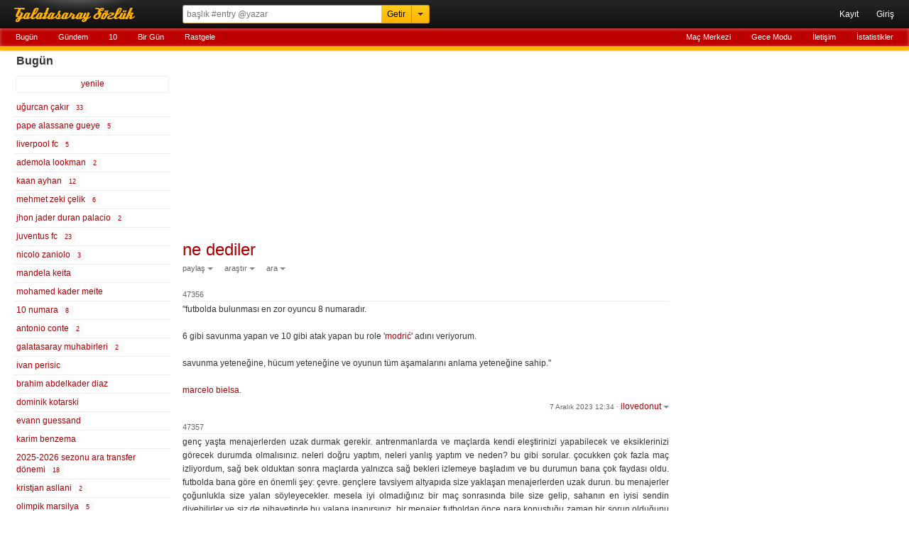

--- FILE ---
content_type: text/html; charset=UTF-8
request_url: https://rerererarara.net/ne-dediler--562?tarih=2023-12-07
body_size: 8769
content:
<!DOCTYPE html>
<html lang="tr-TR">
<head>
	<meta charset="utf-8">
	<title>Ne Dediler - Galatasaray Sözlük</title>
	<meta name="description" content="&quot;futbolda bulunması en zor oyuncu 8 numaradır.

6 gibi savunma yapan ve 10 gibi atak yapan bu role '`modrić`' adını veriyorum.

savunma yeteneğine, hücum yeteneğine ve oyunun tüm aşamalarını anlama ye...">
	<meta name="robots" content="noindex">
	<meta name="viewport" content="width=device-width, initial-scale=1.0, maximum-scale=1.0, minimum-scale=1.0, user-scalable=0">
	<meta name="format-detection" content="telephone=no">
	<meta name="google-site-verification" content="lRj9dfb8YdrZpO7CFJ1Px8E9Yhi3jDHJmklC0C5M3BQ">
	<meta name="yandex-verification" content="d2caba26624d4dfb">
    <meta property="fb:app_id" content="186999181378266">
    <meta property="og:site_name" content="Galatasaray Sözlük">
	<meta property="og:locale" content="tr_TR">
	<meta property="og:type" content="article">
	<meta property="og:image" content="https://rerererarara.net/img/image/icons/icon-192x192.png">
	<meta property="og:title" content="ne dediler">
    <meta property="og:description" content="&quot;futbolda bulunması en zor oyuncu 8 numaradır.

6 gibi savunma yapan ve 10 gibi atak yapan bu role '`modrić`' adını veriyorum.

savunma yeteneğine, hücum yeteneğine ve oyunun tüm aşamalarını anlama ye...">
	<meta name="twitter:card" content="summary">
	<meta name="twitter:site" content="@GsSozluk">
	<meta name="twitter:title" content="ne dediler">
	<meta name="twitter:description" content="&quot;futbolda bulunması en zor oyuncu 8 numaradır.

6 gibi savunma yapan ve 10 gibi atak yapan bu role '`modrić`' adını veriyorum.

savunma yeteneğine, hücum yeteneğine ve oyunun tüm aşamalarını anlama ye...">
	<meta name="application-name" content="Galatasaray Sözlük">
	<meta name="msapplication-TileColor" content="#000000">
	<meta name="msapplication-TileImage" content="/img/image/icons/metro-icon-144x144.png">
	<meta name="apple-mobile-web-app-title" content="GS Sözlük">
    <link rel="manifest" href="/site.webmanifest">
    <link title="Galatasaray Sözlük" rel="search" type="application/opensearchdescription+xml" href="/img/xml/opensearchdesc.xml">
	<link rel="apple-touch-icon" href="/img/image/icons/apple-touch-icon.png">
	<link rel="apple-touch-icon" sizes="180x180" href="/img/image/icons/apple-touch-icon-180x180.png">
	<link rel="icon" sizes="128x128" href="/img/image/icons/icon-128x128.png">
	<link rel="icon" sizes="192x192" href="/img/image/icons/icon-192x192.png">
	<link rel="author" href="humans.txt">
	<link rel="shortcut icon" href="/img/image/favicon.ico" type="image/x-icon">
	<link rel="alternate" href="https://rerererarara.net/" hreflang="tr">
    <link rel="stylesheet" href="/img/css/gss-modern.css?v=1740256355">
	<script src="/img/js/gss-modern.js?v=1751577573"></script>
    <!--[if lt IE 9]><script src="/img/js/html5shiv.js"></script><![endif]-->
    	<!-- Google tag (gtag.js) -->
	<script async src="https://www.googletagmanager.com/gtag/js?id=G-P3Y7Q7XWWJ"></script>
	<script>
	  window.dataLayer = window.dataLayer || [];
	  function gtag(){dataLayer.push(arguments);}
	  gtag('js', new Date());
	
	  gtag('config', 'G-P3Y7Q7XWWJ');
	</script>
    <!-- Google Adsense -->
    <script async src="https://pagead2.googlesyndication.com/pagead/js/adsbygoogle.js?client=ca-pub-3721523304045145" crossorigin="anonymous"></script>

	<script async type="text/javascript" id="empower-ad-script" src="https://static.virgul.com/theme/mockups/adcode/outside.js?namespace=empower&class=empower-ad&site=rerererarara_net"></script>
</head>

<body itemscope itemtype="http://schema.org/WebPage">

<!--HEADER-->
<header role="banner" itemscope itemtype="https://schema.org/WPHeader">
	<div id="ust-ara-cerceve">
		<div id="logo"><a tabindex="-1" href="/" title="Sen Tarih Yaz - Biz Seni Yazalım">Galatasaray Sözlük</a></div>
		<div id="ust-ara-form">
			<form method="get" action="/">
				<input type="text" id="ust-ara-input" name="q" placeholder="başlık #entry @yazar"><input type="submit" id="ust-getir-btn" value="Getir"><a id="ust-ara-btn"></a>
			</form>
			<div id="aslan-ara">
				<form method="get" action="/">
					<div><label><span class="aslan-ara-yazilar">kelime</span><input type="text" name="kelime" placeholder="aranacak kelime" id="aslan-ara-kelime-input"></label></div>
					<div><label><span class="aslan-ara-yazilar">yazar</span><input type="text" id="aslan-ara-yazar" placeholder="yazarı"></label></div>
					<div><label><span class="aslan-ara-yazilar">tarih</span><input type="text" class="aa-tarih-input" placeholder="bu tarihten"></label><input type="text" class="tarih-ayrac" value="-" disabled="disabled"><input type="text" class="aa-tarih-sag-input" placeholder="bu tarihe"></div>
					<div><label><span class="aslan-ara-yazilar">sırala</span><select id="aslan-ara-sira"><option value="a">alfabetik</option><option value="y" selected="selected">yeniden eskiye</option><option value="d">dolu dolu</option></select></label></div>
					<div><span class="aslan-ara-yazilar"></span><input type="checkbox" id="aslan-ara-guzel"> <label for="aslan-ara-guzel" style="vertical-align:text-bottom;">güzelinden olsun</label></div>
					<div><span class="aslan-ara-yazilar"></span><input type="submit" value="Aslan Ara" class="buton aslan-ara-btn" data-page="ara"><div id="arama-ipculari-btn"><a href="/arama-ipuclari">Arama İpuçları</a></div></div>
				</form>
			</div>
		</div>
		<nav id="kullanici-menu" itemscope itemtype="http://schema.org/SiteNavigationElement">
			<ul id="kullanici-menu-genis">
								<li><a href="/kayit">Kayıt</a></li>
				<li><a href="/giris?ref=/ne-dediler--562?tarih=2023-12-07">Giriş</a></li>
							</ul>
			<ul id="kullanici-menu-dar">
								<li><a href="/giris?ref=/ne-dediler--562?tarih=2023-12-07">Giriş</a></li>
							</ul>
					</nav>
	</div>
	<div style="clear:both;"></div>
	<div id="ust-menu-cerceve">
		<nav id="ust-menu">
			<ul id="ust-menu-sol">
				<li><a href="/basliklar/bugun" class="solda-ac" data-page="bugun">Bugün</a></li>
				<li><a href="/basliklar/gundem" class="solda-ac" data-page="gundem">Gündem</a></li>
				<li><a href="/10">10</a></li>
				                <li class="ust-menu-diger-btn"><a href="/basliklar/birgun" class="solda-ac" data-page="birgun">Bir Gün</a></li>
                <li class="ust-menu-diger-btn"><a href="/basliklar/rastgele" class="solda-ac" data-page="rastgele">Rastgele</a></li>
												<li class="ust-menu-giris-btn"><a href="/basliklar/birgun" class="solda-ac" data-page="birgun">Bir Gün</a></li>
				<li class="ust-menu-giris-btn"><a data-dropdown="#diger-menu-misafir" data-vertical-offset="1" data-horizontal-offset="-2" href="">•••</a></li>
							</ul>
			<ul id="ust-menu-sag">
				                    <li><a href="/mac-merkezi">Maç Merkezi</a></li>
                    <li><a href="/gece-modu">Gece Modu</a></li>
					<li><a href="/iletisim">İletişim</a></li>
								<li><a href="/basliklar/istatistikler" class="solda-ac" data-page="istatistikler">İstatistikler</a></li>
			</ul>
			            <div id="diger-menu-misafir" class="dropdown dropdown-anchor-right dropdown-relative">
                <ul class="dropdown-menu">
                    <li><a href="/basliklar/rastgele" class="solda-ac" data-page="rastgele">Rastgele</a></li>
                    <li><a href="/mac-merkezi">Maç Merkezi</a></li>
                    <li><a href="/gece-modu">Gece Modu</a></li>
                    <li><a href="/iletisim">İletişim</a></li>
                    <li><a href="/basliklar/istatistikler" class="solda-ac" data-page="istatistikler">İstatistikler</a></li>
                </ul>
            </div>
								</nav>
	</div>
	<div id="kontrol" style="display: none;"></div>
</header>
<!--HEADER-->

<!--İÇERİK-->
<div id="icerik">
	<!--Sol Frame-->
	<div id="sol-frame" class="robots-nocontent">
		<nav id="sol-frame-ic" itemscope itemtype="http://schema.org/SiteNavigationElement">
			<div class="loading"><div class="rect1"></div><div class="rect2"></div><div class="rect3"></div></div><h3 id="sol-frame-baslik">Bugün</h3><div id="sol-frame-yenile" data-son-entry="4359084"><a class="solda-ac" data-page="bugun">yenile<span></span></a></div><ul><li><a href="/ugurcan-cakir--106779?tarih=2026-01-29" class="b106779" rel="tab" draggable="true">uğurcan çakır&nbsp;<div class="sayi vurgu">33</div></a></li><li><a href="/pape-alassane-gueye--146978?tarih=2026-01-29" class="b146978" rel="tab" draggable="true">pape alassane gueye&nbsp;<div class="sayi vurgu">5</div></a></li><li><a href="/liverpool-fc--461?tarih=2026-01-29" class="b461" rel="tab" draggable="true">liverpool fc&nbsp;<div class="sayi vurgu">5</div></a></li><li><a href="/ademola-lookman--112987?tarih=2026-01-29" class="b112987" rel="tab" draggable="true">ademola lookman&nbsp;<div class="sayi vurgu">2</div></a></li><li><a href="/kaan-ayhan--58365?tarih=2026-01-29" class="b58365" rel="tab" draggable="true">kaan ayhan&nbsp;<div class="sayi vurgu">12</div></a></li><li><a href="/mehmet-zeki-celik--84881?tarih=2026-01-29" class="b84881" rel="tab" draggable="true">mehmet zeki çelik&nbsp;<div class="sayi vurgu">6</div></a></li><li><a href="/jhon-jader-duran-palacio--157342?tarih=2026-01-29" class="b157342" rel="tab" draggable="true">jhon jader duran palacio&nbsp;<div class="sayi vurgu">2</div></a></li><li><a href="/juventus-fc--883?tarih=2026-01-29" class="b883" rel="tab" draggable="true">juventus fc&nbsp;<div class="sayi vurgu">23</div></a></li><li><a href="/nicolo-zaniolo--128476?tarih=2026-01-29" class="b128476" rel="tab" draggable="true">nicolo zaniolo&nbsp;<div class="sayi vurgu">3</div></a></li><li><a href="/mandela-keita--173402?tarih=2026-01-29" class="b173402" rel="tab" draggable="true">mandela keita</a></li><li><a href="/mohamed-kader-meite--189191?tarih=2026-01-29" class="b189191" rel="tab" draggable="true">mohamed kader meite</a></li><li><a href="/10-numara--5494?tarih=2026-01-29" class="b5494" rel="tab" draggable="true">10 numara&nbsp;<div class="sayi vurgu">8</div></a></li><li><a href="/antonio-conte--25879?tarih=2026-01-29" class="b25879" rel="tab" draggable="true">antonio conte&nbsp;<div class="sayi vurgu">2</div></a></li><li><a href="/galatasaray-muhabirleri--165121?tarih=2026-01-29" class="b165121" rel="tab" draggable="true">galatasaray muhabirleri&nbsp;<div class="sayi vurgu">2</div></a></li><li><a href="/ivan-perisic--56456?tarih=2026-01-29" class="b56456" rel="tab" draggable="true">ivan perisic</a></li><li><a href="/brahim-abdelkader-diaz--71805?tarih=2026-01-29" class="b71805" rel="tab" draggable="true">brahim abdelkader diaz</a></li><li><a href="/dominik-kotarski--124674?tarih=2026-01-29" class="b124674" rel="tab" draggable="true">dominik kotarski</a></li><li><a href="/evann-guessand--136007?tarih=2026-01-29" class="b136007" rel="tab" draggable="true">evann guessand</a></li><li><a href="/karim-benzema--3002?tarih=2026-01-29" class="b3002" rel="tab" draggable="true">karim benzema</a></li><li><a href="/2025-2026-sezonu-ara-transfer-donemi--193922?tarih=2026-01-29" class="b193922" rel="tab" draggable="true">2025-2026 sezonu ara transfer dönemi&nbsp;<div class="sayi vurgu">18</div></a></li><li><a href="/kristjan-asllani--143536?tarih=2026-01-29" class="b143536" rel="tab" draggable="true">kristjan asllani&nbsp;<div class="sayi vurgu">2</div></a></li><li><a href="/olimpik-marsilya--2316?tarih=2026-01-29" class="b2316" rel="tab" draggable="true">olimpik marsilya&nbsp;<div class="sayi vurgu">5</div></a></li><li><a href="/gabriel-sara--181925?tarih=2026-01-29" class="b181925" rel="tab" draggable="true">gabriel sara&nbsp;<div class="sayi vurgu">10</div></a></li><li><a href="/royale-union-saint-gilloise--170054?tarih=2026-01-29" class="b170054" rel="tab" draggable="true">royale union saint gilloise</a></li><li><a href="/ozan-muhammed-kabak--94784?tarih=2026-01-29" class="b94784" rel="tab" draggable="true">ozan muhammed kabak&nbsp;<div class="sayi vurgu">2</div></a></li><li><a href="/nevzat-dindar--39494?tarih=2026-01-29" class="b39494" rel="tab" draggable="true">nevzat dindar</a></li><li><a href="/ali-sami-yen-arena--50934?tarih=2026-01-29" class="b50934" rel="tab" draggable="true">ali sami yen arena</a></li><li><a href="/ne-dediler--562?tarih=2026-01-29" class="b562" rel="tab" draggable="true">ne dediler</a></li><li><a href="/yaran-spor-tweetleri--89755?tarih=2026-01-29" class="b89755" rel="tab" draggable="true">yaran spor tweetleri&nbsp;<div class="sayi vurgu">4</div></a></li><li><a href="/mehmet-demirkol--902?tarih=2026-01-29" class="b902" rel="tab" draggable="true">mehmet demirkol&nbsp;<div class="sayi vurgu">4</div></a></li><li><a href="/galatasaray-futbol-takimi--4978?tarih=2026-01-29" class="b4978" rel="tab" draggable="true">galatasaray futbol takımı&nbsp;<div class="sayi vurgu">30</div></a></li><li><a href="/uefa-sampiyonlar-ligi-2025-2026-sezonu--187487?tarih=2026-01-29" class="b187487" rel="tab" draggable="true">uefa şampiyonlar ligi 2025-2026 sezonu&nbsp;<div class="sayi vurgu">44</div></a></li><li><a href="/okan-buruk--313?tarih=2026-01-29" class="b313" rel="tab" draggable="true">okan buruk&nbsp;<div class="sayi vurgu">36</div></a></li><li><a href="/2026-avustralya-acik-tenis-turnuvasi--195976?tarih=2026-01-29" class="b195976" rel="tab" draggable="true">2026 avustralya açık tenis turnuvası</a></li><li><a href="/noa-noell-lang--138759?tarih=2026-01-29" class="b138759" rel="tab" draggable="true">noa noell lang&nbsp;<div class="sayi vurgu">5</div></a></li><li><a href="/31-ocak-2026-aryna-sabalenka-elena-rybakina-maci--195995?tarih=2026-01-29" class="b195995" rel="tab" draggable="true">31 ocak 2026 aryna sabalenka elena rybakina maçı</a></li><li><a href="/umit-akdag--186405?tarih=2026-01-29" class="b186405" rel="tab" draggable="true">ümit akdağ&nbsp;<div class="sayi vurgu">2</div></a></li><li><a href="/fk-bodo-glimt--153939?tarih=2026-01-29" class="b153939" rel="tab" draggable="true">fk bodo/glimt&nbsp;<div class="sayi vurgu">21</div></a></li><li><a href="/vanja-dragojevic--194292?tarih=2026-01-29" class="b194292" rel="tab" draggable="true">vanja dragojevic</a></li><li><a href="/29-ocak-2026-steaua-bukres-fenerbahce-maci--193916?tarih=2026-01-29" class="b193916" rel="tab" draggable="true">29 ocak 2026 steaua bükreş fenerbahçe maçı</a></li><li><a href="/umit-akdag-ve-maestro-ikilisi--195993?tarih=2026-01-29" class="b195993" rel="tab" draggable="true">ümit akdağ ve maestro ikilisi&nbsp;<div class="sayi vurgu">3</div></a></li><li><a href="/28-ocak-2026-manchester-city-galatasaray-maci--193082?tarih=2026-01-29" class="b193082" rel="tab" draggable="true">28 ocak 2026 manchester city galatasaray maçı&nbsp;<div class="sayi vurgu">151</div></a></li><li><a href="/22-ekim-2014-galatasaray-borussia-dortmund-maci--91176?tarih=2026-01-29" class="b91176" rel="tab" draggable="true">22 ekim 2014 galatasaray borussia dortmund maçı</a></li><li><a href="/futbolu-gol-disinda-zevkli-kilan-seyler--134014?tarih=2026-01-29" class="b134014" rel="tab" draggable="true">futbolu gol dışında zevkli kılan şeyler</a></li><li><a href="/victor-osimhen--106234?tarih=2026-01-29" class="b106234" rel="tab" draggable="true">victor osimhen&nbsp;<div class="sayi vurgu">8</div></a></li><li><a href="/mauro-icardi--79276?tarih=2026-01-29" class="b79276" rel="tab" draggable="true">mauro icardi&nbsp;<div class="sayi vurgu">20</div></a></li><li><a href="/28-ocak-2026-liverpool-karabag-maci--193883?tarih=2026-01-29" class="b193883" rel="tab" draggable="true">28 ocak 2026 liverpool karabağ maçı&nbsp;<div class="sayi vurgu">3</div></a></li><li><a href="/levent-tuzemen--908?tarih=2026-01-29" class="b908" rel="tab" draggable="true">levent tüzemen</a></li><li><a href="/sint-truiden--16439?tarih=2026-01-29" class="b16439" rel="tab" draggable="true">sint-truiden</a></li><li><a href="/ingiltere--467?tarih=2026-01-29" class="b467" rel="tab" draggable="true">ingiltere</a></li></ul><div class="sol-frame-devami-btn"><a href="/basliklar/bugun?sol-sayfa=2" class="solda-ac" data-page="bugun?sol-sayfa=2">devamı</a></div>		</nav>
	</div>
	<!--Sol Frame-->

	<!--Ana İçerik-->
	<div id="sag-frame">
		<div id="sag-frame-ic">
			<div class="yukari-btn"></div>
			<div class="asagi-btn"></div>
			<h1 id="baslik" data-title="ne dediler" data-id="562"><a href="/ne-dediler--562" itemprop="url"><span itemprop="name">ne dediler</span></a></h1>
    <div id="baslik-alt-menu">
        <ul>
            <li><a data-dropdown="#baslik-paylas" class="acilir-menu" href="">paylaş</a></li>
            <li><a data-dropdown="#baslik-arastir" class="acilir-menu" href="">araştır</a></li>
            <li><a data-dropdown="#baslik-baslikta-ara" class="acilir-menu" href="">ara</a></li>
        </ul>
    </div>
    <div id="baslik-paylas" class="dropdown dropdown-tip has-icons dropdown-relative dropdown-paylas">
        <ul class="dropdown-menu">
            <li><a href="https://www.facebook.com/sharer/sharer.php?u=https%3A%2F%2Frerererarara.net%2Fne-dediler--562" target="_blank"><div class="dropdown-icons facebook-icon"></div><div class="dropdown-text">facebook</div></a></li>
            <li><a href="https://twitter.com/intent/tweet?text=Ne+Dediler:&url=http://gss.gs/b562&via=GsSozluk&original_referer=https://rerererarara.net/ne-dediler--562" target="_blank"><div class="dropdown-icons twitter-icon"></div><div class="dropdown-text">twitter</div></a></li>
            <li class="paylas-whatsapp"><a href="whatsapp://send?text=Ne+Dediler: https://rerererarara.net/ne-dediler--562"><div class="dropdown-icons paylas-whatsapp-icon"></div><div class="dropdown-text">whatsapp</div></a></li>
            <li class="paylas-yazdir"><a onClick="window.print()"><div class="dropdown-icons paylas-yazdir-icon"></div><div class="dropdown-text">yazdır</div></a></li>
            <li><input type="text" value="http://gss.gs/b562" id="kisa-link" class="input-kopyala"><input type="button" class="kopyalama link-kopyala-btn" data-clipboard-target="#kisa-link" title="kısa linki kopyala"></li>
        </ul>
    </div>
    <div id="baslik-arastir" class="dropdown dropdown-tip has-icons dropdown-relative">
        <ul class="dropdown-menu">
            <li><a href="https://www.google.com.tr/search?q=ne+dediler" target="_blank"><div class="dropdown-icons google-icon"></div><div class="dropdown-text">google</div></a></li>
            <li class="yandex"><a href="http://www.yandex.com.tr/yandsearch?&text=ne+dediler" target="_blank"><div class="dropdown-icons yandex-icon"></div><div class="dropdown-text">yandex</div></a></li>
            <li class="vikipedi"><a href="http://tr.wikipedia.org/wiki/Special:Search?search=ne+dediler" target="_blank"><div class="dropdown-icons vikipedi-icon"></div><div class="dropdown-text">vikipedi</div></a></li>
            <li class="vikipedi"><a href="http://en.wikipedia.org/wiki/Special:Search?search=ne+dediler" target="_blank"><div class="dropdown-icons vikipedi-icon"></div><div class="dropdown-text">wikipedia</div></a></li>
            <li class="youtube"><a href="http://www.youtube.com/results?search_query=ne+dediler" target="_blank"><div class="dropdown-icons youtube-icon"></div><div class="dropdown-text">youtube</div></a></li>
            <li class="twitter"><a href="https://twitter.com/search?q=ne+dediler" target="_blank"><div class="dropdown-icons twitter-icon"></div><div class="dropdown-text">twitter</div></a></li>
        </ul>
    </div>
    <div id="baslik-baslikta-ara" class="dropdown dropdown-tip dropdown-relative">
        <ul class="dropdown-menu">
            <li><a href="/ne-dediler--562?tarih=2026-01-29">bugün</a></li>
            <li><a href="/ne-dediler--562?a=guzel">güzeller</a></li>
            <li><a href="/ne-dediler--562?a=link">linkler</a></li>
            <li><a href="/ne-dediler--562?a=gundem">gündem</a></li>
            <li><form id="baslik-icinde-ara-form" method="get" action="/ne-dediler--562"><input type="text" id="baslik-icinde-ara-input" name="ara" placeholder="başlık içinde ara"><input type="submit" value="ara" id="baslik-icinde-ara-btn"></form></li>
        </ul>
    </div><div class="sag-frame-sayfalama"></div><ul id="entry-listesi">
        <li value="47356" id="entry-3791358"  data-entry-id="3791358">
            <article>
                <div class="entry-no">47356 </div>
                <div class="entry-metin">"futbolda bulunması en zor oyuncu 8 numaradır.<br><br>6 gibi savunma yapan ve 10 gibi atak yapan bu role '<a href="/?q=modri%C4%87">modrić</a>' adını veriyorum.<br><br>savunma yeteneğine, hücum yeteneğine ve oyunun tüm aşamalarını anlama yeteneğine sahip."<br><br><a href="/?q=marcelo+bielsa">marcelo bielsa</a>.</div>
                <footer data-id="3791358" data-author="ilovedonut">
                    <div class="entry-alt-info">
                        <input type="checkbox" class="entry-tasi-checkbox" name="entry-tasi-id" value="3791358" style="display:none;">
                        <span class="entry-alt-tarih"><a href="/entry/3791358">7 Aralık 2023 12:34</a></span>
                        <span class="entry-alt-nokta">·</span>
                        <a class="entry-alt-yazar acilir-menu" data-dropdown="#entry-yazar-3791358">ilovedonut</a>
                    </div>
                    <div class="entry-alt-panel" id="panel-entry-3791358">
                        <ul>
                        <li><a class="entry-alt-paylas acilir-menu" data-dropdown="#entry-paylas-3791358" href="">paylaş</a></li>
                        <li><a class="entry-alt-islem" href="/iletisim?id=3791358">şikayet et</a></li>
                        <li><a class="entry-alt-id acilir-menu" data-dropdown="#entry-link-3791358">#3791358</a><small class="bosluk">&nbsp;</small></li>
                        </ul>
                        <div id="entry-yazar-3791358" class="dropdown dropdown-anchor-right dropdown-tip dropdown-relative">
                            <ul class="dropdown-menu">
                                <li><a href="/kullanici/ilovedonut">Profiline Git</a></li>
                                <li><a href="/?q=ilovedonut">Başlığına Git</a></li>
                            </ul>
                        </div>
                        <div id="entry-paylas-3791358" class="dropdown  dropdown-tip dropdown-relative dropdown-paylas">
                            <ul class="dropdown-menu">
                                <li><a href="/entry/paylas/facebook/3791358" target="_blank" rel="nofollow"><div class="dropdown-icons facebook-icon"></div><div class="dropdown-text">facebook</div></a></li>
                                <li><a href="/entry/paylas/twitter/3791358" target="_blank" rel="nofollow"><div class="dropdown-icons twitter-icon"></div><div class="dropdown-text">twitter</div></a></li>
                                <li class="paylas-whatsapp" style="display:block !important;"><a href="/entry/paylas/whatsapp/3791358" target="_blank" rel="nofollow"><div class="dropdown-icons paylas-whatsapp-icon"></div><div class="dropdown-text">whatsapp</div></a></li>
                            </ul>
                        </div>
                        <div id="entry-link-3791358" class="dropdown dropdown-anchor-right dropdown-tip dropdown-relative dropdown-paylas dropdown-link">
                            <div class="dropdown-panel">
                                <p><input type="text" value="https://gss.gs/3791358" id="entry-kisa-link-3791358" class="input-kopyala"><input type="button" class="kopyalama link-kopyala-btn" data-clipboard-target="#entry-kisa-link-3791358" title="kısa linki kopyala"></p>
                            </div>
                        </div>
                        
                    </div>
                    <div class="clear"></div>    
                </footer>
            </article>
        </li>
        <li value="47357" id="entry-3791400"  data-entry-id="3791400">
            <article>
                <div class="entry-no">47357 </div>
                <div class="entry-metin">genç yaşta menajerlerden uzak durmak gerekir. antrenmanlarda ve maçlarda kendi eleştirinizi yapabilecek ve eksiklerinizi görecek durumda olmalısınız. neleri doğru yaptım, neleri yanlış yaptım ve neden? bu gibi sorular. çocukken çok fazla maç izliyordum, sağ bek olduktan sonra maçlarda yalnızca sağ bekleri izlemeye başladım ve bu durumun bana çok faydası oldu. futbolda bana göre en önemli şey: çevre. gençlere tavsiyem altyapıda size yaklaşan menajerlerden uzak durun. bu menajerler çoğunlukla size yalan söyleyecekler. mesela iyi olmadığınız bir maç sonrasında bile size gelip, sahanın en iyisi sendin diyebilirler ve siz de nihayetinde bu yalana inanırsınız. bir menajer futboldan önce para konuştuğu zaman bir sorun olduğunu biliyordum. kendi kalitelerimi sorduğumda benim sahip olmadığım özellikleri saydıklarında da benim için tehlikeli olduklarını biliyordum.<br><br><a href="/?q=sacha+boey">sacha boey</a></div>
                <footer data-id="3791400" data-author="tunnel vision">
                    <div class="entry-alt-info">
                        <input type="checkbox" class="entry-tasi-checkbox" name="entry-tasi-id" value="3791400" style="display:none;">
                        <span class="entry-alt-tarih"><a href="/entry/3791400">7 Aralık 2023 14:34</a></span>
                        <span class="entry-alt-nokta">·</span>
                        <a class="entry-alt-yazar acilir-menu" data-dropdown="#entry-yazar-3791400">tunnel vision</a>
                    </div>
                    <div class="entry-alt-panel" id="panel-entry-3791400">
                        <ul>
                        <li><a class="entry-alt-paylas acilir-menu" data-dropdown="#entry-paylas-3791400" href="">paylaş</a></li>
                        <li><a class="entry-alt-islem" href="/iletisim?id=3791400">şikayet et</a></li>
                        <li><a class="entry-alt-id acilir-menu" data-dropdown="#entry-link-3791400">#3791400</a><small class="bosluk">&nbsp;</small></li>
                        </ul>
                        <div id="entry-yazar-3791400" class="dropdown dropdown-anchor-right dropdown-tip dropdown-relative">
                            <ul class="dropdown-menu">
                                <li><a href="/kullanici/tunnel-vision">Profiline Git</a></li>
                                <li><a href="/?q=tunnel+vision">Başlığına Git</a></li>
                            </ul>
                        </div>
                        <div id="entry-paylas-3791400" class="dropdown  dropdown-tip dropdown-relative dropdown-paylas">
                            <ul class="dropdown-menu">
                                <li><a href="/entry/paylas/facebook/3791400" target="_blank" rel="nofollow"><div class="dropdown-icons facebook-icon"></div><div class="dropdown-text">facebook</div></a></li>
                                <li><a href="/entry/paylas/twitter/3791400" target="_blank" rel="nofollow"><div class="dropdown-icons twitter-icon"></div><div class="dropdown-text">twitter</div></a></li>
                                <li class="paylas-whatsapp" style="display:block !important;"><a href="/entry/paylas/whatsapp/3791400" target="_blank" rel="nofollow"><div class="dropdown-icons paylas-whatsapp-icon"></div><div class="dropdown-text">whatsapp</div></a></li>
                            </ul>
                        </div>
                        <div id="entry-link-3791400" class="dropdown dropdown-anchor-right dropdown-tip dropdown-relative dropdown-paylas dropdown-link">
                            <div class="dropdown-panel">
                                <p><input type="text" value="https://gss.gs/3791400" id="entry-kisa-link-3791400" class="input-kopyala"><input type="button" class="kopyalama link-kopyala-btn" data-clipboard-target="#entry-kisa-link-3791400" title="kısa linki kopyala"></p>
                            </div>
                        </div>
                        
                    </div>
                    <div class="clear"></div>    
                </footer>
            </article>
        </li>
        <li value="47358" id="entry-3791417"  data-entry-id="3791417">
            <article>
                <div class="entry-no">47358 </div>
                <div class="entry-metin">“idealist insanlar, gerçekten adalet isteyenler geri adım atmaz.”<br><br>erden timur ( 23 ekim 2022)<br><br>yolun, bahtın açık olsun abi.</div>
                <footer data-id="3791417" data-author="nicktir">
                    <div class="entry-alt-info">
                        <input type="checkbox" class="entry-tasi-checkbox" name="entry-tasi-id" value="3791417" style="display:none;">
                        <span class="entry-alt-tarih"><a href="/entry/3791417">7 Aralık 2023 15:28</a></span>
                        <span class="entry-alt-nokta">·</span>
                        <a class="entry-alt-yazar acilir-menu" data-dropdown="#entry-yazar-3791417">nicktir</a>
                    </div>
                    <div class="entry-alt-panel" id="panel-entry-3791417">
                        <ul>
                        <li><a class="entry-alt-paylas acilir-menu" data-dropdown="#entry-paylas-3791417" href="">paylaş</a></li>
                        <li><a class="entry-alt-islem" href="/iletisim?id=3791417">şikayet et</a></li>
                        <li><a class="entry-alt-id acilir-menu" data-dropdown="#entry-link-3791417">#3791417</a><small class="bosluk">&nbsp;</small></li>
                        </ul>
                        <div id="entry-yazar-3791417" class="dropdown dropdown-anchor-right dropdown-tip dropdown-relative">
                            <ul class="dropdown-menu">
                                <li><a href="/kullanici/nicktir">Profiline Git</a></li>
                                <li><a href="/?q=nicktir">Başlığına Git</a></li>
                            </ul>
                        </div>
                        <div id="entry-paylas-3791417" class="dropdown  dropdown-tip dropdown-relative dropdown-paylas">
                            <ul class="dropdown-menu">
                                <li><a href="/entry/paylas/facebook/3791417" target="_blank" rel="nofollow"><div class="dropdown-icons facebook-icon"></div><div class="dropdown-text">facebook</div></a></li>
                                <li><a href="/entry/paylas/twitter/3791417" target="_blank" rel="nofollow"><div class="dropdown-icons twitter-icon"></div><div class="dropdown-text">twitter</div></a></li>
                                <li class="paylas-whatsapp" style="display:block !important;"><a href="/entry/paylas/whatsapp/3791417" target="_blank" rel="nofollow"><div class="dropdown-icons paylas-whatsapp-icon"></div><div class="dropdown-text">whatsapp</div></a></li>
                            </ul>
                        </div>
                        <div id="entry-link-3791417" class="dropdown dropdown-anchor-right dropdown-tip dropdown-relative dropdown-paylas dropdown-link">
                            <div class="dropdown-panel">
                                <p><input type="text" value="https://gss.gs/3791417" id="entry-kisa-link-3791417" class="input-kopyala"><input type="button" class="kopyalama link-kopyala-btn" data-clipboard-target="#entry-kisa-link-3791417" title="kısa linki kopyala"></p>
                            </div>
                        </div>
                        
                    </div>
                    <div class="clear"></div>    
                </footer>
            </article>
        </li>
        <li value="47359" id="entry-3791420"  data-entry-id="3791420">
            <article>
                <div class="entry-no">47359 </div>
                <div class="entry-metin">“biz bu yola çıktık. ne gerekiyorsa, boyunsa boyun, ne gerekiyorsa vereceğiz. biz bunu bir savaş olarak görmüyoruz. ama öyle görenlere söylüyoruz. korkun. korkun, çünkü bu savaş sizin istediğiniz gibi sona ermeyecek. “<br><br>erden timur (20 ekim 2022)</div>
                <footer data-id="3791420" data-author="nicktir">
                    <div class="entry-alt-info">
                        <input type="checkbox" class="entry-tasi-checkbox" name="entry-tasi-id" value="3791420" style="display:none;">
                        <span class="entry-alt-tarih"><a href="/entry/3791420">7 Aralık 2023 15:33</a></span>
                        <span class="entry-alt-nokta">·</span>
                        <a class="entry-alt-yazar acilir-menu" data-dropdown="#entry-yazar-3791420">nicktir</a>
                    </div>
                    <div class="entry-alt-panel" id="panel-entry-3791420">
                        <ul>
                        <li><a class="entry-alt-paylas acilir-menu" data-dropdown="#entry-paylas-3791420" href="">paylaş</a></li>
                        <li><a class="entry-alt-islem" href="/iletisim?id=3791420">şikayet et</a></li>
                        <li><a class="entry-alt-id acilir-menu" data-dropdown="#entry-link-3791420">#3791420</a><small class="bosluk">&nbsp;</small></li>
                        </ul>
                        <div id="entry-yazar-3791420" class="dropdown dropdown-anchor-right dropdown-tip dropdown-relative">
                            <ul class="dropdown-menu">
                                <li><a href="/kullanici/nicktir">Profiline Git</a></li>
                                <li><a href="/?q=nicktir">Başlığına Git</a></li>
                            </ul>
                        </div>
                        <div id="entry-paylas-3791420" class="dropdown  dropdown-tip dropdown-relative dropdown-paylas">
                            <ul class="dropdown-menu">
                                <li><a href="/entry/paylas/facebook/3791420" target="_blank" rel="nofollow"><div class="dropdown-icons facebook-icon"></div><div class="dropdown-text">facebook</div></a></li>
                                <li><a href="/entry/paylas/twitter/3791420" target="_blank" rel="nofollow"><div class="dropdown-icons twitter-icon"></div><div class="dropdown-text">twitter</div></a></li>
                                <li class="paylas-whatsapp" style="display:block !important;"><a href="/entry/paylas/whatsapp/3791420" target="_blank" rel="nofollow"><div class="dropdown-icons paylas-whatsapp-icon"></div><div class="dropdown-text">whatsapp</div></a></li>
                            </ul>
                        </div>
                        <div id="entry-link-3791420" class="dropdown dropdown-anchor-right dropdown-tip dropdown-relative dropdown-paylas dropdown-link">
                            <div class="dropdown-panel">
                                <p><input type="text" value="https://gss.gs/3791420" id="entry-kisa-link-3791420" class="input-kopyala"><input type="button" class="kopyalama link-kopyala-btn" data-clipboard-target="#entry-kisa-link-3791420" title="kısa linki kopyala"></p>
                            </div>
                        </div>
                        
                    </div>
                    <div class="clear"></div>    
                </footer>
            </article>
        </li>
        <li value="47360" id="entry-3791424"  data-entry-id="3791424">
            <article>
                <div class="entry-no">47360 </div>
                <div class="entry-metin">“ biz bunların hepsiyle savaştık. işin garibi içeriyle de savaştık.”<br><br>fatih terim (15 mayıs 2021)<br><br>yaşasın fikri hür, vicdanı hür galatasaray</div>
                <footer data-id="3791424" data-author="nicktir">
                    <div class="entry-alt-info">
                        <input type="checkbox" class="entry-tasi-checkbox" name="entry-tasi-id" value="3791424" style="display:none;">
                        <span class="entry-alt-tarih"><a href="/entry/3791424">7 Aralık 2023 15:41 ~ 15:41</a></span>
                        <span class="entry-alt-nokta">·</span>
                        <a class="entry-alt-yazar acilir-menu" data-dropdown="#entry-yazar-3791424">nicktir</a>
                    </div>
                    <div class="entry-alt-panel" id="panel-entry-3791424">
                        <ul>
                        <li><a class="entry-alt-paylas acilir-menu" data-dropdown="#entry-paylas-3791424" href="">paylaş</a></li>
                        <li><a class="entry-alt-islem" href="/iletisim?id=3791424">şikayet et</a></li>
                        <li><a class="entry-alt-id acilir-menu" data-dropdown="#entry-link-3791424">#3791424</a><small class="bosluk">&nbsp;</small></li>
                        </ul>
                        <div id="entry-yazar-3791424" class="dropdown dropdown-anchor-right dropdown-tip dropdown-relative">
                            <ul class="dropdown-menu">
                                <li><a href="/kullanici/nicktir">Profiline Git</a></li>
                                <li><a href="/?q=nicktir">Başlığına Git</a></li>
                            </ul>
                        </div>
                        <div id="entry-paylas-3791424" class="dropdown  dropdown-tip dropdown-relative dropdown-paylas">
                            <ul class="dropdown-menu">
                                <li><a href="/entry/paylas/facebook/3791424" target="_blank" rel="nofollow"><div class="dropdown-icons facebook-icon"></div><div class="dropdown-text">facebook</div></a></li>
                                <li><a href="/entry/paylas/twitter/3791424" target="_blank" rel="nofollow"><div class="dropdown-icons twitter-icon"></div><div class="dropdown-text">twitter</div></a></li>
                                <li class="paylas-whatsapp" style="display:block !important;"><a href="/entry/paylas/whatsapp/3791424" target="_blank" rel="nofollow"><div class="dropdown-icons paylas-whatsapp-icon"></div><div class="dropdown-text">whatsapp</div></a></li>
                            </ul>
                        </div>
                        <div id="entry-link-3791424" class="dropdown dropdown-anchor-right dropdown-tip dropdown-relative dropdown-paylas dropdown-link">
                            <div class="dropdown-panel">
                                <p><input type="text" value="https://gss.gs/3791424" id="entry-kisa-link-3791424" class="input-kopyala"><input type="button" class="kopyalama link-kopyala-btn" data-clipboard-target="#entry-kisa-link-3791424" title="kısa linki kopyala"></p>
                            </div>
                        </div>
                        
                    </div>
                    <div class="clear"></div>    
                </footer>
            </article>
        </li>
        <li value="47361" id="entry-3791436"  data-entry-id="3791436">
            <article>
                <div class="entry-no">47361 </div>
                <div class="entry-metin">tadic: ben fenerbahçe'ye transfer olmadan önce çok fazla teklif vardı. 40-50 kulüp vardı herhalde.</div>
                <footer data-id="3791436" data-author="thewallstreetmonkey">
                    <div class="entry-alt-info">
                        <input type="checkbox" class="entry-tasi-checkbox" name="entry-tasi-id" value="3791436" style="display:none;">
                        <span class="entry-alt-tarih"><a href="/entry/3791436">7 Aralık 2023 16:20</a></span>
                        <span class="entry-alt-nokta">·</span>
                        <a class="entry-alt-yazar acilir-menu" data-dropdown="#entry-yazar-3791436">thewallstreetmonkey</a>
                    </div>
                    <div class="entry-alt-panel" id="panel-entry-3791436">
                        <ul>
                        <li><a class="entry-alt-paylas acilir-menu" data-dropdown="#entry-paylas-3791436" href="">paylaş</a></li>
                        <li><a class="entry-alt-islem" href="/iletisim?id=3791436">şikayet et</a></li>
                        <li><a class="entry-alt-id acilir-menu" data-dropdown="#entry-link-3791436">#3791436</a><small class="bosluk">&nbsp;</small></li>
                        </ul>
                        <div id="entry-yazar-3791436" class="dropdown dropdown-anchor-right dropdown-tip dropdown-relative">
                            <ul class="dropdown-menu">
                                <li><a href="/kullanici/thewallstreetmonkey">Profiline Git</a></li>
                                <li><a href="/?q=thewallstreetmonkey">Başlığına Git</a></li>
                            </ul>
                        </div>
                        <div id="entry-paylas-3791436" class="dropdown  dropdown-tip dropdown-relative dropdown-paylas">
                            <ul class="dropdown-menu">
                                <li><a href="/entry/paylas/facebook/3791436" target="_blank" rel="nofollow"><div class="dropdown-icons facebook-icon"></div><div class="dropdown-text">facebook</div></a></li>
                                <li><a href="/entry/paylas/twitter/3791436" target="_blank" rel="nofollow"><div class="dropdown-icons twitter-icon"></div><div class="dropdown-text">twitter</div></a></li>
                                <li class="paylas-whatsapp" style="display:block !important;"><a href="/entry/paylas/whatsapp/3791436" target="_blank" rel="nofollow"><div class="dropdown-icons paylas-whatsapp-icon"></div><div class="dropdown-text">whatsapp</div></a></li>
                            </ul>
                        </div>
                        <div id="entry-link-3791436" class="dropdown dropdown-anchor-right dropdown-tip dropdown-relative dropdown-paylas dropdown-link">
                            <div class="dropdown-panel">
                                <p><input type="text" value="https://gss.gs/3791436" id="entry-kisa-link-3791436" class="input-kopyala"><input type="button" class="kopyalama link-kopyala-btn" data-clipboard-target="#entry-kisa-link-3791436" title="kısa linki kopyala"></p>
                            </div>
                        </div>
                        
                    </div>
                    <div class="clear"></div>    
                </footer>
            </article>
        </li>
        <li value="47362" id="entry-3791509"  data-entry-id="3791509">
            <article>
                <div class="entry-no">47362 </div>
                <div class="entry-metin"><a href="/?q=sacha+boey">sacha boey</a>: “genç yaşta menajerlerden uzak durmak gerekir. antrenmanlarda ve maçlarda kendi eleştirinizi yapabilecek ve eksiklerinizi görecek durumda olmalısınız. neleri doğru yaptım, neleri yanlış yaptım ve neden? bu gibi sorular. çocukken çok fazla maç izliyordum, sağ bek olduktan sonra maçlarda yalnızca sağ bekleri izlemeye başladım ve bu durumun bana çok faydası oldu. futbolda bana göre en önemli şey: çevre. gençlere tavsiyem altyapıda size yaklaşan menajerlerden uzak durun. bu menajerler çoğunlukla size yalan söyleyecekler. mesela iyi olmadığınız bir maç sonrasında bile size gelip, sahanın en iyisi sendin diyebilirler ve siz de nihayetinde bu yalana inanırsınız. bir menajer futboldan önce para konuştuğu zaman bir sorun olduğunu biliyordum. kendi kalitelerimi sorduğumda benim sahip olmadığım özellikleri saydıklarında da benim için tehlikeli olduklarını biliyordum.”<br><br>“bazen yakın arkadaşlarım hakkımda çıkan transfer haberlerini gönderiyorlar, ben kendim çok bakmamaya çalışıyorum çıkan haberlere. onlara da bir bilgim olmadığını söylüyorum çünkü gerçekten bilgim yok, menajerlerime çıkan haberlerin hiçbirini sormuyorum. bu tip haberlere odaklanmak sizi ve performansınızı etkileyebilir. futbolcu mentali çok hassastır. bir yorum, eleştiri bazen her şeyin tersine dönmesi için yeterli olabilir. bu yüzden çok dikkatli olmak gerekiyor.”(le carre)<br><br>“benimle ilgili söylenen en büyük yalan? ismini vermek istemediğim bir antrenör <a href="/?q=onun+ben+..." title="onun ben ..." class="title">*</a>benim hiç çalışmadığımı söylemişti. beni tanıyan herkes saha içinde ve dışında ne kadar çok çalıştığımı iyi biliyor. kimse bu konuda hakkımda olumsuz bir şey söyleyemez. benim çözemediğim, insanlara karşı beni değersizleştirmek için bir insanın neden böyle bir şey uydurma ihtiyacı hissettiği açıkcası.”<br><br>****<br><br>bu çocuk bambaşka mevzu.</div>
                <footer data-id="3791509" data-author="mocuishle">
                    <div class="entry-alt-info">
                        <input type="checkbox" class="entry-tasi-checkbox" name="entry-tasi-id" value="3791509" style="display:none;">
                        <span class="entry-alt-tarih"><a href="/entry/3791509">7 Aralık 2023 19:22 ~ 19:34</a></span>
                        <span class="entry-alt-nokta">·</span>
                        <a class="entry-alt-yazar acilir-menu" data-dropdown="#entry-yazar-3791509">mocuishle</a>
                    </div>
                    <div class="entry-alt-panel" id="panel-entry-3791509">
                        <ul>
                        <li><a class="entry-alt-paylas acilir-menu" data-dropdown="#entry-paylas-3791509" href="">paylaş</a></li>
                        <li><a class="entry-alt-islem" href="/iletisim?id=3791509">şikayet et</a></li>
                        <li><a class="entry-alt-id acilir-menu" data-dropdown="#entry-link-3791509">#3791509</a><small class="bosluk">&nbsp;</small></li>
                        </ul>
                        <div id="entry-yazar-3791509" class="dropdown dropdown-anchor-right dropdown-tip dropdown-relative">
                            <ul class="dropdown-menu">
                                <li><a href="/kullanici/mocuishle">Profiline Git</a></li>
                                <li><a href="/?q=mocuishle">Başlığına Git</a></li>
                            </ul>
                        </div>
                        <div id="entry-paylas-3791509" class="dropdown  dropdown-tip dropdown-relative dropdown-paylas">
                            <ul class="dropdown-menu">
                                <li><a href="/entry/paylas/facebook/3791509" target="_blank" rel="nofollow"><div class="dropdown-icons facebook-icon"></div><div class="dropdown-text">facebook</div></a></li>
                                <li><a href="/entry/paylas/twitter/3791509" target="_blank" rel="nofollow"><div class="dropdown-icons twitter-icon"></div><div class="dropdown-text">twitter</div></a></li>
                                <li class="paylas-whatsapp" style="display:block !important;"><a href="/entry/paylas/whatsapp/3791509" target="_blank" rel="nofollow"><div class="dropdown-icons paylas-whatsapp-icon"></div><div class="dropdown-text">whatsapp</div></a></li>
                            </ul>
                        </div>
                        <div id="entry-link-3791509" class="dropdown dropdown-anchor-right dropdown-tip dropdown-relative dropdown-paylas dropdown-link">
                            <div class="dropdown-panel">
                                <p><input type="text" value="https://gss.gs/3791509" id="entry-kisa-link-3791509" class="input-kopyala"><input type="button" class="kopyalama link-kopyala-btn" data-clipboard-target="#entry-kisa-link-3791509" title="kısa linki kopyala"></p>
                            </div>
                        </div>
                        
                    </div>
                    <div class="clear"></div>    
                </footer>
            </article>
        </li></ul><div class="tumunu-goster"><a class="buton" href="/ne-dediler--562?sayfa=1895">tümünü göster</a></div><div class="sag-frame-sayfalama"></div><div style="margin-top:20px; min-height:280px"><div data-empower-zone="154604" class="empower-ad" style="float: left;"></div><div data-empower-zone="154605" class="empower-ad" style="float: right;"></div></div><script>$(".b562").addClass("vurgu");</script><script>$(".e3791509").addClass("vurgu");</script>
<div class="clear"></div>
<div id="alt-menu">
	<ul>
		<li><a href="/kullanim-kosullari">Kullanım Koşulları</a></li>
		<li><a href="/sosyal-medya">Sosyal Medya</a></li>
		<li><a href="/api/" target="_blank">API</a></li>
		<li><a href="/iletisim">İletişim</a></li>
		<li><a href="/hakkinda">© 2008 - 2026 Galatasaray Sözlük</a></li>
	</ul>
</div>
<div style="text-align:center;margin:10px 0;">
	<a href="https://apps.apple.com/tr/app/gs-s%C3%B6zl%C3%BCk/id1632744871?l=tr" target="_blank"><img alt="App Store'dan indirin" src="/img/image/bagde_app_store.png"/></a>
	<a href="https://play.google.com/store/apps/details?id=com.gssozluk&pcampaignid=web_share" target="_blank"><img alt="Google Play'den alın" src="/img/image/bagde_google_play.png"/></a>
</div>		</div>
		<div id="sag-frame-yan">
			<div id="yan-reklam">
	<div data-empower-zone="154606" class="empower-ad empower-tower-right"></div>
</div>		</div>
	</div>
	<!--Ana İçerik-->
</div>
<!--İÇERİK-->

</body>
</html>

--- FILE ---
content_type: text/html; charset=utf-8
request_url: https://www.google.com/recaptcha/api2/aframe
body_size: 266
content:
<!DOCTYPE HTML><html><head><meta http-equiv="content-type" content="text/html; charset=UTF-8"></head><body><script nonce="wTUudGUgFL4ntZAhFM1o0w">/** Anti-fraud and anti-abuse applications only. See google.com/recaptcha */ try{var clients={'sodar':'https://pagead2.googlesyndication.com/pagead/sodar?'};window.addEventListener("message",function(a){try{if(a.source===window.parent){var b=JSON.parse(a.data);var c=clients[b['id']];if(c){var d=document.createElement('img');d.src=c+b['params']+'&rc='+(localStorage.getItem("rc::a")?sessionStorage.getItem("rc::b"):"");window.document.body.appendChild(d);sessionStorage.setItem("rc::e",parseInt(sessionStorage.getItem("rc::e")||0)+1);localStorage.setItem("rc::h",'1769700204784');}}}catch(b){}});window.parent.postMessage("_grecaptcha_ready", "*");}catch(b){}</script></body></html>

--- FILE ---
content_type: application/javascript
request_url: https://static.virgul.com/theme/mockups/fallback/rerererarara_net.js?dts=20482
body_size: 984
content:
pageFallbackResponse({"siteId":"635918d4e4b095a868b212ed","restrictions":["'.*en-iyi-erotik.*'","'.*bahis-.*'","'.*seks-.*'","'.*porno.*'","'.*-sex.*'","'.*dildo.*'","'.*viagra.*'","'.*cialis.*'","'.*coinrothirallc.*'","'.*login.*'","'.*log-in.*'","'.*kayit-ol.*'","'.*giris-yap.*'","'.*kayitol.*'","'.*bildirim.*'","'.*register.*'","'.*/wp-admin/.*'","'.*/wp-login.*'","'.*elementor-preview.*'","'.*parolami-unuttum.*'","'.*taciz-.*'","'.*-dehset.*'","'.*-cinayet-.*'","'.*suikast-.*'","'.*kamasutra.*'","'.*intihar.*'"],"customScript":true,"autoZones":{"splash":"159629"},"zoneSettings":{"visibleCall":"159435,154608","visibleRefresh":"159433,154604,159434","floatingZone":"159435@400@75@m,154890@310@75@m,159434@280@75@m,154681@290@72@web","siteJs":""},"customScripts":null,"zones":[{"id":154604,"virgulId":"63591ca6e4b095a868b212f0","dfpCode":"/21728129623,3973175/web_rerererarara_sol_banner","dimension":"[336,280],[300,250],[250,250],[200,200],[160,160],[320,100],[300,50],'fluid',[320,50],[300,100]","type":"banner","env":1,"focus":1,"categories":["site_geneli"]},{"id":154605,"virgulId":"63591d17e4b095a868b212f2","dfpCode":"/21728129623,3973175/web_rerererarara_sag_banner","dimension":"[336,280],[300,250],[250,250],[200,200],[160,160],[320,100],[300,50],'fluid',[320,50],[300,100]","type":"banner","env":1,"focus":1,"categories":["site_geneli"]},{"id":154607,"virgulId":"63591fdae4b095a868b212f9","dfpCode":"https://pubads.g.doubleclick.net/gampad/ads?iu=/21728129623,3973175/web_rerererarara_preroll&description_url=http%3A%2F%2Frerererarara.net&env=vp&impl=s&correlator=[timestamp]&tfcd=0&npa=0&gdfp_req=1&output=vast&sz=640x360&unviewed_position_start=1&vpmute=0&plcmt=1","dimension":"640,360","type":"preroll","env":1,"focus":0,"categories":["site_geneli"]},{"id":154607,"virgulId":"63591fdae4b095a868b212fb","dfpCode":"https://pubads.g.doubleclick.net/gampad/ads?iu=/21728129623,3973175/m_rerererarara_preroll&description_url=http%3A%2F%2Frerererarara.net&env=vp&impl=s&correlator=[timestamp]&tfcd=0&npa=0&gdfp_req=1&output=vast&sz=640x360&unviewed_position_start=1&vpmute=0&plcmt=1","dimension":"640,360","type":"preroll","env":2,"focus":0,"categories":["site_geneli"]},{"id":154608,"virgulId":"63592075e4b095a868b212fd","dfpCode":"/21728129623,3973175/m_rerererarara_footer","dimension":"[336,280],[320,250],[320,100],[320,50],[300,250],[300,200],[300,100],[300,50],[250,250],[234,60],[200,200],[180,150],[125,125],[120,60],[120,240],[88,31],'fluid'","type":"banner","env":2,"focus":1,"categories":["site_geneli"]},{"id":154679,"virgulId":"635a827de4b03785aa50e093","dfpCode":"/21728129623,3973175/m_rerererarara_sticky","dimension":"[320,50],[300,50],[234,60],[120,60],[88,31],'fluid',[320,100],[300,100],[100,100],[200,50]","type":"banner","env":2,"focus":1,"categories":["site_geneli"]},{"id":154681,"virgulId":"63602719e4b06c19d7177639","dfpCode":"/21728129623,3973175/web_rerererarara_entry_arasi_banner_1","dimension":"[600,200],[640,200],[468,60],[414,138],[414,100],[412,137],[412,100],[400,280],[390,130],[390,100],[375,125],[375,100],[360,120],[360,100],[336,280],[320,250],[320,100],[320,50],[300,250],[300,200],[300,100],[300,50],[250,250],[234,60],[200,200],[180,150],[125,125],[120,60],[120,240],[88,31],'fluid'","type":"banner","env":1,"focus":1,"categories":["site_geneli"]},{"id":154890,"virgulId":"63884f26e4b0a961b0ab9f63","dfpCode":"/21728129623,3973175/m_rerererarara_entry_arasi_banner","dimension":"[336,280],[320,250],[320,100],[320,50],[300,250],[300,200],[300,100],[300,50],[250,250],[234,60],[200,200],[180,150],[125,125],[120,60],[120,240],[88,31],'fluid'","type":"banner","env":2,"focus":1,"categories":["site_geneli"]},{"id":159433,"virgulId":"65b2803fe4b0b63435b93a0d","dfpCode":"/21728129623,3973175/web_rerererarara_masthead","dimension":"[970,250],[970,120],[970,90],[970,66],[950,90],[930,180],[750,200],[750,100],[728,90],[728,250],[728,100],[468,60],[414,138],[414,100],[412,137],[412,100],[390,130],[390,100],[375,125],[375,100],[360,120],[360,100],[320,250],[320,100],[320,50],[300,250],[300,200],[300,100],[300,50],[250,250],[234,60],[200,200],[180,150],[125,125],[120,60],[120,240],[88,31],'fluid'","type":"banner","env":1,"focus":1,"categories":["site_geneli"]},{"id":159433,"virgulId":"65b2803fe4b0b63435b93a0f","dfpCode":"/21728129623,3973175/m_rerererarara_masthead","dimension":"[320,100],[320,50],[300,100],[300,50],[234,60],[120,60],[88,31],'fluid'","type":"banner","env":2,"focus":1,"categories":["site_geneli"]},{"id":159434,"virgulId":"65b280e3e4b0b63435b93a18","dfpCode":"/21728129623,3973175/web_rerererarara_entry_arasi_banner_2","dimension":"[600,200],[640,200],[468,60],[414,138],[414,100],[412,137],[412,100],[400,280],[390,130],[390,100],[375,125],[375,100],[360,120],[360,100],[336,280],[320,250],[320,100],[320,50],[300,250],[300,200],[300,100],[300,50],[250,250],[234,60],[200,200],[180,150],[125,125],[120,60],[120,240],[88,31],'fluid'","type":"banner","env":1,"focus":1,"categories":["site_geneli"]},{"id":159434,"virgulId":"65b280e3e4b0b63435b93a1a","dfpCode":"/21728129623,3973175/m_rerererarara_entry_arasi_banner_2","dimension":"[336,280],[320,250],[320,100],[320,50],[300,250],[300,200],[300,100],[300,50],[250,250],[234,60],[200,200],[180,150],[125,125],[120,60],[120,240],[88,31],'fluid'","type":"banner","env":2,"focus":1,"categories":["site_geneli"]},{"id":159435,"virgulId":"65b28185e4b0b63435b93a23","dfpCode":"/21728129623,3973175/web_rerererarara_entry_arasi_banner_3","dimension":"[600,200],[640,200],[468,60],[414,138],[414,100],[412,137],[412,100],[400,280],[390,130],[390,100],[375,125],[375,100],[360,120],[360,100],[336,280],[320,250],[320,100],[320,50],[300,250],[300,200],[300,100],[300,50],[250,250],[234,60],[200,200],[180,150],[125,125],[120,60],[120,240],[88,31],'fluid'","type":"banner","env":1,"focus":1,"categories":["site_geneli"]},{"id":159435,"virgulId":"65b28186e4b0b63435b93a25","dfpCode":"/21728129623,3973175/m_rerererarara_entry_arasi_banner_3","dimension":"[336,280],[320,250],[320,100],[320,50],[300,250],[300,200],[300,100],[300,50],[250,250],[234,60],[200,200],[180,150],[125,125],[120,60],[120,240],[88,31],'fluid'","type":"banner","env":2,"focus":1,"categories":["site_geneli"]}]})

--- FILE ---
content_type: application/javascript; charset=utf-8
request_url: https://fundingchoicesmessages.google.com/f/AGSKWxVbEfTWnM-8Les4Cumq8-TJdF_KJqujkCehZM0jXbLxZQxigK4YKRfgQIfGGWHSnB9fFDPvpC3e4tkPKXSqK3fsAB4vedg6kLIBNzUoFK7WvTI9Y1Xqu6FAq4dwNZWD7CypDVrxYg21JV6bCkRE3raAZ0nxPc_lgZICRWNT7FsUWT_8-U5gFZXMtBVf/_-tag-ad./partners/get-banner./stuff/ad-/nymag_ads./miva_ads.
body_size: -1286
content:
window['e8760419-636c-4100-aec8-ed90cd0e7c2d'] = true;